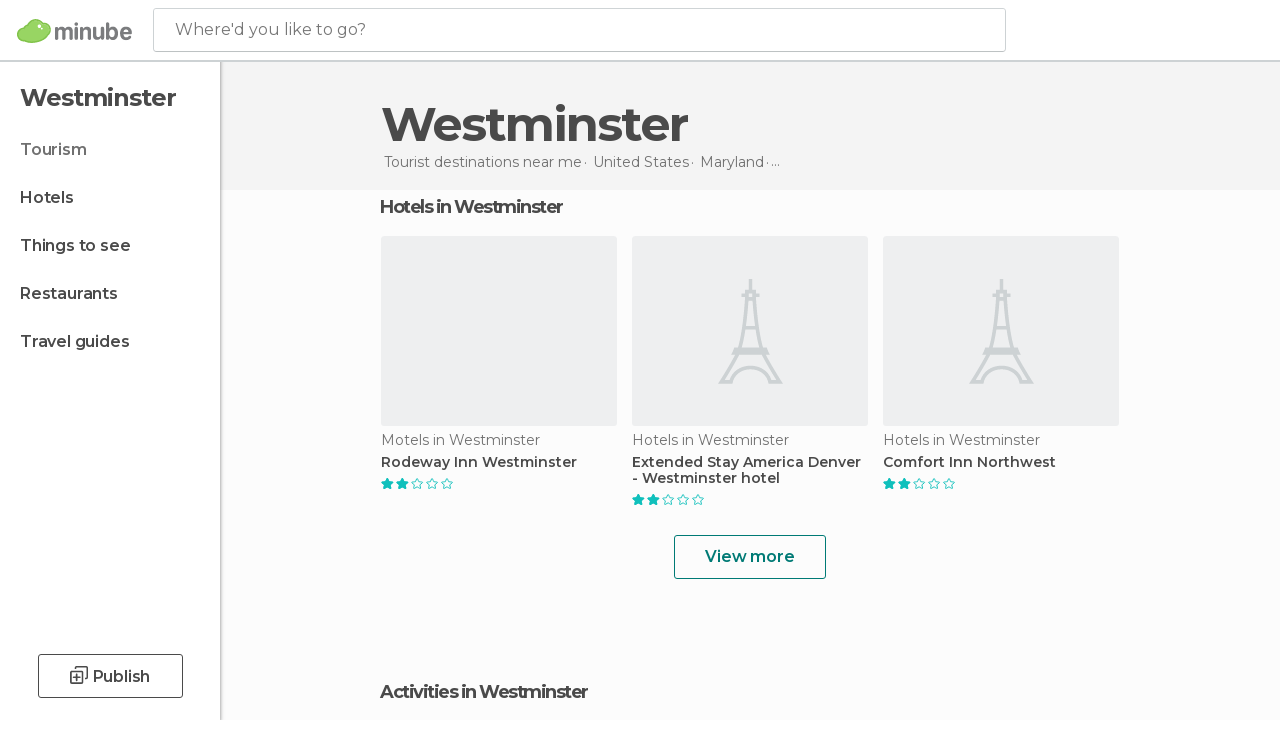

--- FILE ---
content_type: text/html; charset=UTF-8
request_url: https://www.minube.net/travel/united_states/maryland/westminster
body_size: 12927
content:

 
 <!DOCTYPE html><!--[if lt IE 7]> <html class="no-js lt-ie9 lt-ie8 lt-ie7" lang="en-US"> <![endif]--><!--[if IE 7]> <html class="no-js lt-ie9 lt-ie8" lang="en-US"> <![endif]--><!--[if IE 8]> <html class="no-js lt-ie9" lang="en-US"> <![endif]--><!--[if gt IE 8]><!--><html class="no-js" lang="en-US"> <!--<![endif]--><head><meta charset="UTF-8"/><meta http-equiv="Content-Type" content="text/html; charset=UTF-8"/><meta http-equiv="X-UA-COMPATIBLE" content="IE=edge"/><meta name="viewport" content="width=device-width, minimum-scale=1.0, initial-scale=1.0"><title>Travel to Westminster : Trips to Westminster</title><link rel="preconnect" crossorigin="anonymous" href="https://images.mnstatic.com"><link rel="preconnect" crossorigin="anonymous" href="https://assetscdn.mnstatic.com">
 
 <link rel="alternate" hreflang="es-ES" href="https://www.minube.com/viajes/estados_unidos/maryland/westminster"/><link rel="alternate" hreflang="x-default" href="https://www.minube.com/viajes/estados_unidos/maryland/westminster" /><link rel="alternate" hreflang="es-MX" href="https://www.minube.com.mx/viajes/estados_unidos/maryland/westminster"/><link rel="alternate" hreflang="es-CO" href="https://www.minube.com.co/viajes/estados_unidos/maryland/westminster"/><link rel="alternate" hreflang="es-AR" href="https://www.minube.com.ar/viajes/estados_unidos/maryland/westminster"/><link rel="alternate" hreflang="it" href="https://www.minube.it/viaggi/usa/maryland/westminster"/><link rel="alternate" hreflang="pt" href="https://www.minube.pt/viagens/estados_unidos/maryland/westminster"/><link rel="alternate" hreflang="pt-BR" href="https://www.minube.com.br/viagens/estados_unidos/maryland/westminster"/><link rel="alternate" hreflang="fr" href="https://www.monnuage.fr/voyage/etats_unis/maryland/westminster"/><link rel="alternate" hreflang="en-US" href="https://www.minube.net/travel/united_states/maryland/westminster"/><link rel="alternate" hreflang="en-GB" href="https://www.minube.co.uk/travel/united_states/maryland/westminster"/><link rel="alternate" hreflang="es" href="https://www.minube.com/viajes/estados_unidos/maryland/westminster"/><link rel="alternate" hreflang="en" href="https://www.minube.net/travel/united_states/maryland/westminster"/><meta name="description" content="Visit Westminster on minube: sights to see, what to do in Westminster, restaurants, hotels... Everything you need to travel to Westminster"/><link rel="canonical" href="https://www.minube.net/travel/united_states/maryland/westminster"/><meta name="keywords"
 content="Westminster, westminster tourism, westminster vacation, trip to westminster, travel to westminster"/><meta name="robots" content="index,follow"/><link rel="apple-touch-icon" sizes="180x180" href="https://contentdelivery.mnstatic.com/1/favicon/apple-touch-icon.png"><link rel="icon" type="image/png" sizes="32x32" href="https://contentdelivery.mnstatic.com/1/favicon/favicon-32x32.png"><link rel="icon" type="image/png" sizes="16x16" href="https://contentdelivery.mnstatic.com/1/favicon/favicon-16x16.png"><link rel="shortcut icon" href="https://contentdelivery.mnstatic.com/1/favicon/favicon.ico"><link rel="manifest" href="/manifest.json"/><meta name="apple-mobile-web-app-title" content="minube" /><meta name="application-name" content="minube" /><meta name="msapplication-config" content="https://contentdelivery.mnstatic.com/1/favicon/browserconfig.xml" /><meta name="theme-color" content="#007A75"/><meta property="og:title" content="Travel to Westminster : Trips to Westminster"/><meta property="og:description" content="Visit Westminster on minube: sights to see, what to do in Westminster, restaurants, hotels... Everything you need to travel to Westminster"/><meta property="og:site_name" content="Minube"/><meta property="og:type" content="website"/><meta name="twitter:card" content="summary"/><meta name="twitter:title" content="Travel to Westminster : Trips to Westminster"/><meta name="twitter:description" content="Visit Westminster on minube: sights to see, what to do in Westminster, restaurants, hotels... Everything you need to travel to Westminster"/><meta name="twitter:site" content="@minubeapp"/><meta name="twitter:domain" value="minube.com" /><link rel="prefetch" href="https://www.minube.com/assets/css/min/production/src/layouts/users/login.css">
<link rel='preload' as='style' href='https://fonts.minube.com/avenir.css' onload='this.rel="stylesheet"'><link rel="stylesheet" type="text/css" href="https://fonts.minube.com/avenir.css" />
<link rel='preload' as='style' href='https://fonts.googleapis.com/css?family=Montserrat:400,600,700|Open+Sans:400,600,700&subset=latin-ext,latin-ext' onload='this.rel="stylesheet"'><link rel="stylesheet" type="text/css" href="https://fonts.googleapis.com/css?family=Montserrat:400,600,700|Open+Sans:400,600,700&amp;subset=latin-ext,latin-ext" />
<link rel='preload' as='style' href='https://assetscdn.mnstatic.com/css/zzjs-d01839294c80b3e8977084d0be623370.css'><link rel="stylesheet" type="text/css" href="https://assetscdn.mnstatic.com/css/zzjs-d01839294c80b3e8977084d0be623370.css" />



 
 
 
 
 
 
 
 
 
 
 
 
 
 
 
 
 
 
 
 
 </head><body>
 

 
 
 <header>
 
<div class="actionBar">
 
<div class="main border ">
 
<div class="logo">
 
 <a class="brand icon_base icon__color_logo
"
 title="Minube"
 href="https://www.minube.net/"
 ></a></div> 
 
<div id="mnHeaderFakeInput" class="mnHeaderFakeInput"
 onclick="Minube.services.HeaderUI.focusSearcherHeader();"><div class="mnHeaderFakeInput__box display_table"><div class="display_table_cell"><div class="mnHeaderFakeInput__text"><span>Where&#039;d you like to go?</span></div></div></div></div><div id="mnHeaderRealInput" class="mnHeaderRealInput "
 style="display: none; opacity: 0;"><input id="mnHeaderSearcherInput" class="mnHeaderSearcherInput"
 type="text" placeholder="" autofocus/><ul id="mnHeaderSearcherResults" class="mnHeaderSearcherResults"></ul><div id="mnHeaderSearcherResultsBackground"
 class="mnHeaderSearcherResultsBackground"
 onclick="Minube.services.HeaderUI.blurSearcher();"></div><div id="mnHeaderSearcherIcon"
 class="icon sp_header_navigate icon--lensRealInput"></div><div class="close" onclick="Minube.services.HeaderUI.blurSearcher();"></div><span style="display:none;" id="gplus_button"
 data-gapiattached="true">Enter with Google +</span></div><div class="widgets">
 
<div id="mnHeaderOptionsMenu" class="mnHeaderOptionsMenu share" onclick="Minube.services.HeaderUI.initShareTooltip()"><div id="mnHeaderShareTop"><div class="share_icon"></div></div></div>
 
 
<div class="profile_avatar basic"></div> 
 
<div class="mnNavigateSandwich only-mobile activitySearch"><div class="mnNavigateSandwich__lines"></div></div></div></div></div>
 
 
 
 </header>
 
 <div class="fullWidth
 "><div class="leftMenu">
 
 <div id="mnNavigate" class="mnNavigate "><div class="mnNavigate__sectionsAction only-mobile"><div class="mnNavigate__section access"><span class="mnNavigate__sectionLink access" id="access_mobile_user" onclick="Minube.services.ProfileUI.openModalLogin(null, true)">Enter</span></div><div class="section_profile"><div class="mnNavigate__section" onclick="Minube.services.UserSection.goTo('/', 'my_profile')"><span class="mnNavigate__sectionLink">My Profile</span></div><div class="mnNavigate__section edit" onclick="Minube.services.UserSection.goTo('/edit/', 'edit')"><span class="mnNavigate__sectionLink">Edit your profile</span></div><div class="mnNavigate__section" onclick="Minube.services.Registration.logout()"><span class="mnNavigate__sectionLink">Close session</span></div><div class="mnNavigate__section"><span class="mnNavigate__sectionLink line"/></div></div><div class="mnNavigate__section share"><span class="mnNavigate__sectionLink share" onclick="Minube.services.HeaderUI.handlerShare()">Share</span></div><div class="mnNavigate__section"><span class="mnNavigate__sectionLink addExperience" onclick="Minube.services.HeaderUI.headerOpenPoiUpload() ">Write an opinion</span></div><div class="mnNavigate__section sep"><span class="mnNavigate__sectionLink line"/></div></div><div id="mnNavigate__sectionsBlock" class="mnNavigate__sectionsBlock">
 
 
 <div id="mnNavigate__tabs" class="navTabs mnNavigate__tabs"><ul class="mover"><li class="navItem active categories "
 data-section="categories"
 onclick="Minube.services.Sidebar.switchTab('categories')">
 Menu
 </li>
 
 <li class="navItem filters "
 data-section="filters"
 onclick="Minube.services.Sidebar.switchTab('filters')">
 Filters
 </li>
 
 </ul></div>
 
 
 <nav role="navigation" class="mnNavigate__navigation"><ul id="mnNavigate__categoriesBlock" class="mnNavigate__categoriesBlock mnNavigate__tabContent active" data-section="categories">
 
 
 <li class="mnNavigate__location ">Westminster</li>
 
 
 
<li class="mnNavigate__section all current noCounter"><div class="mnNavigate__icon icon_base icon__all"></div><a class="mnNavigate__sectionLink" href="https://www.minube.net/travel/united_states/maryland/westminster" title="Westminster Tourism: Visit Westminster"> Tourism </a>
 
 </li>
 
  
 
 
<li class="mnNavigate__section sleep noCounter"><div class="mnNavigate__icon icon_base icon__sleep"></div><a class="mnNavigate__sectionLink" href="https://www.minube.net/where-to-stay/united_states/maryland/westminster" title="Accommodations and places to stay in Westminster"> Hotels </a>
 
 </li>
 
  
 
 
<li class="mnNavigate__section tosee noCounter"><div class="mnNavigate__icon icon_base icon__tosee"></div><label class="mnNavigate__sectionLink" onclick="window.location='https://www.minube.net/what-to-see/united_states/maryland/westminster'" title="Westminster attractions and things to do and see"> Things to see </label>
 
 </li>
 
  
 
 
<li class="mnNavigate__section eat noCounter"><div class="mnNavigate__icon icon_base icon__eat"></div><label class="mnNavigate__sectionLink" onclick="window.location='https://www.minube.net/restaurants/united_states/maryland/westminster'" title="Westminster Restaurants: Places to Eat"> Restaurants </label>
 
 </li>
 
 
 
 
<li class="mnNavigate__section guides noCounter"><div class="mnNavigate__icon icon_base icon__guides"></div><a class="mnNavigate__sectionLink" href="https://www.minube.net/guides/united_states/maryland/westminster" title="Westminster Travel Guides"> Travel guides </a>
 
 </li>
 
 
 
 </ul></nav></div><div class="buttonPublish">
 
<div class="buttonMain outline normal withIcon default"
 style=""
 onclick="Minube.services.HeaderUI.headerOpenPoiUpload() "
 ><div class="display_table"><div class="display_table_cell"><span class="icon icon_base ic_post_darkgray"></span><span class="text" style="">Publish</span></div></div></div></div></div>
 
 
 
 
 </div><div class="content withSidebar "><div class="headerPlace"><div class="container">
 
<h1 itemprop="name" >Westminster</h1>
 
<div class="breadcrumb-box" itemscope itemtype="http://schema.org/BreadcrumbList"><ul><li itemprop="itemListElement" itemscope itemtype="http://schema.org/ListItem" ><a title="Tourist destinations near me" href="https://www.minube.net/destinations"><b itemprop="name">Tourist destinations near me</b></a><meta itemprop="position" content="1" /><meta itemprop="item" content="https://www.minube.net/destinations" /></li>
  <li itemprop="itemListElement" itemscope itemtype="http://schema.org/ListItem" ><a title="Travel to United States : Visit United States" href="https://www.minube.net/travel/united_states"><b itemprop="name">United States</b></a><meta itemprop="position" content="2" /><meta itemprop="item" content="https://www.minube.net/travel/united_states" /></li>
  <li itemprop="itemListElement" itemscope itemtype="http://schema.org/ListItem" ><a title="Travel to Maryland : Visit Maryland" href="https://www.minube.net/travel/united_states/maryland"><b itemprop="name">Maryland</b></a><meta itemprop="position" content="3" /><meta itemprop="item" content="https://www.minube.net/travel/united_states/maryland" /></li><li class="last" ><span>Westminster</span></li></ul></div></div></div>
  
 
 <div class="riverContainer noGrid">
  
 
 
<div class="river arrows " data-type_form="carousel" data-carousel_id="mainRiver_0" data-type="sleep_all" data-total_elements="20">
 
<div class="headerRiver withoutContainer left headerTitle"><div class="titleList "><h3><a onclick="Minube.services.CarouselRiver.goDetail('https://www.minube.net/where-to-stay/united_states/maryland/westminster');return false;" href="https://www.minube.net/where-to-stay/united_states/maryland/westminster" class="link" >
 Hotels in Westminster</a></h3></div></div><div class="riverItems">
 
 
 
 
 
 
<div class="baseCard riverCard
 poiCard 
" aria-label="" data-id_poi="139633" onclick="Minube.services.Card.goToCard('https\x3A\x2F\x2Fwww.minube.net\x2Fplace\x2Frodeway\x2Dinn\x2Dwestminster\x2D\x2Da139633','poi',{poi_id : '139633' , activities : '0'}); event.stopPropagation()"
 >
 
 
 <div class="imageCard" data-src='https://imgs-hotels.mnstatic.com/Lodges/f1/98/f198252e9d1bb28290f922c1f5cc4439.jpg' data-dynamic-source='true' data-dynamic-quality='60' data-dynamic-auto-width-height='1' data-dynamic-fit='crop' data-dynamic-custom-attrs='1' ></div>
 
 <div class="contentItem "><div class="subtitleItem">
 Motels in Westminster
 </div>
 
 
 <a class="titleItem" href="https://www.minube.net/place/rodeway-inn-westminster--a139633" onclick="event.stopPropagation();" title="Rodeway Inn Westminster" target="_self"> Rodeway Inn Westminster
</a>
 
<div class="staticRating">
 
 <div class="starsRatingMeter"><span style="width: 40%"></span></div>
 
<div class="ratingSideText"></div></div></div></div>

 
 
 
 
 
 
<div class="baseCard riverCard
 poiCard 
" aria-label="" data-id_poi="1340321" onclick="Minube.services.Card.goToCard('https\x3A\x2F\x2Fwww.minube.net\x2Fplace\x2Fextended\x2Dstay\x2Damerica\x2Ddenver\x2D_\x2Dwestminster\x2Da1340321','poi',{poi_id : '1340321' , activities : '0'}); event.stopPropagation()"
 >
 
 <div class="imageCard emptyCard"><div class="placeholder icon_base icon__placeholder_eiffel"></div></div>
 
 <div class="contentItem "><div class="subtitleItem">
 Hotels in Westminster
 </div>
 
 <label class="titleItem"> Extended Stay America Denver - Westminster hotel
</label>
 
<div class="staticRating">
 
 <div class="starsRatingMeter"><span style="width: 40%"></span></div>
 
<div class="ratingSideText"></div></div></div></div>

 
 
 
 
 
 
<div class="baseCard riverCard
 poiCard 
" aria-label="" data-id_poi="1356611" onclick="Minube.services.Card.goToCard('https\x3A\x2F\x2Fwww.minube.net\x2Fplace\x2Fcomfort\x2Dinn\x2Dnorthwest\x2Da1356611','poi',{poi_id : '1356611' , activities : '0'}); event.stopPropagation()"
 >
 
 <div class="imageCard emptyCard"><div class="placeholder icon_base icon__placeholder_eiffel"></div></div>
 
 <div class="contentItem "><div class="subtitleItem">
 Hotels in Westminster
 </div>
 
 <label class="titleItem"> Comfort Inn Northwest
</label>
 
<div class="staticRating">
 
 <div class="starsRatingMeter"><span style="width: 40%"></span></div>
 
<div class="ratingSideText"></div></div></div></div>

 
 
 
 
 
 
<div class="baseCard riverCard
 poiCard 
" aria-label="" data-id_poi="1384871" onclick="Minube.services.Card.goToCard('https\x3A\x2F\x2Fwww.minube.net\x2Fplace\x2Fsuper\x2D8\x2Dwestminster\x2Da1384871','poi',{poi_id : '1384871' , activities : '0'}); event.stopPropagation()"
 >
 
 
 <div class="imageCard" data-src='https://imgs-hotels.mnstatic.com/Lodges/b4/d1/b4d17037585590f9a560b7eb40fa2c94.jpg' data-dynamic-source='true' data-dynamic-quality='60' data-dynamic-auto-width-height='1' data-dynamic-fit='crop' data-dynamic-custom-attrs='1' ></div>
 
 <div class="contentItem "><div class="subtitleItem">
 Motels in Westminster
 </div>
 
 <label class="titleItem"> Super 8 Westminster
</label>
 
<div class="staticRating">
 
 <div class="starsRatingMeter"><span style="width: 40%"></span></div>
 
<div class="ratingSideText"></div></div></div></div>

 
 
 
 
 
 
<div class="baseCard riverCard
 poiCard 
" aria-label="" data-id_poi="1391011" onclick="Minube.services.Card.goToCard('https\x3A\x2F\x2Fwww.minube.net\x2Fplace\x2Fla\x2Dquinta\x2Dinn\x2D\x2Dsuites\x2Dwestminster\x2Dpromanade\x2Da1391011','poi',{poi_id : '1391011' , activities : '0'}); event.stopPropagation()"
 >
 
 <div class="imageCard emptyCard"><div class="placeholder icon_base icon__placeholder_eiffel"></div></div>
 
 <div class="contentItem "><div class="subtitleItem">
 Hotels in Westminster
 </div>
 
 <label class="titleItem"> La Quinta Inn &amp; Suites Westminster Promanade
</label></div></div>

 
 <div class="extraCard riverCard baseCard"><div class="content">
 
<div class="buttonMain btnSeeAll outline normal fab withIcon secondary"
 style=""
 onclick="Minube.services.CarouselRiver.goDetail('https://www.minube.net/where-to-stay/united_states/maryland/westminster');return false; "
 ><div class="display_table"><div class="display_table_cell"><span class="icon icon_base ic_arrow_right_secondary"></span></div></div></div><div class="text"><span>View more</span></div></div></div></div>
  
 
<div class="buttonMain btnSeeAll outline normal secondary"
 style=""
 onclick="Minube.services.CarouselRiver.goDetail('https://www.minube.net/where-to-stay/united_states/maryland/westminster');return false; "
 ><div class="display_table"><div class="display_table_cell"><span class="text" style="">View more</span></div></div></div></div></div>
 
 

 

<form id="activitiesRelated_form" name="buttonIconText_form" method="post"
 action="/tking/go" target="_blank"><input type="hidden" name="deeplink"
 id="activitiesRelated_form_deeplink" value=""/><input type="hidden" name="integration_type"
 id="activitiesRelated_form_integration_type"
 value="activities_suggested"/><input type="hidden" name="deeplink_platform" id="activitiesRelated_form_deeplink_platform" value=""/><input type="hidden" name="provider"
 id="activitiesRelated_form_provider" value=""/><input type="hidden" name="activity_id" id="activitiesRelated_form_activity_id"
 value=""/><input type="hidden" name="tracking" id="activitiesRelated_form_tracking" value="e30="/></form>
 
<div class="sponsored-container"></div><div class="riverContainer">
 
 
 
<div class="river arrows " data-type_form="carousel" data-carousel_id="secondaryRiver_0" data-type="external_activities" data-total_elements="1">
 
<div class="headerRiver withoutContainer left headerTitle"><div class="titleList "><span><div onclick="Minube.services.CarouselRiver.goDetail('https://www.minube.net/a/externalact/c/168641/all');return false;" class="title link ">
 Activities in Westminster
 </div></span></div></div><div class="riverItems">
 
 
 
 
 
 
<div class="baseCard riverCard
 tourCard 
" aria-label="" data-id_tour="22972" onclick="Minube.services.Card.goToProvider('activitiesRelated_form',{target: '_blank', activity_id : 22972, status : 4, provider_name : 'GetYourGuide'})"
 >
 
  
 <div class="imageCard" data-src='https://imgs-activities.mnstatic.com/Activities/28/a6/28a6df430881d875179b077811445633e99db9ea152e90b9e184604c3e225509.jpg' data-dynamic-source='true' data-dynamic-quality='60' data-dynamic-auto-width-height='1' data-dynamic-fit='crop' data-dynamic-custom-attrs='1' itemprop='image' ></div>
 
 <div class="contentItem "><div class="subtitleItem"><label class="iconProvider"></label>
 GetYourGuide
 </div>
 
 <label class="titleItem"> Annapolis: History Small Group Tour by Electric Buggy
</label>
 
<div class="staticRating">
 
 <div class="starsRatingMeter"><span style="width: 100%"></span></div>
 
<div class="ratingSideText"><div class="ratingTextShown">(14)</div></div></div><div class="priceItem "><label>starting from</label><div class="amount" ><small itemprop="priceCurrency">$</small>29.27<small itemprop="priceCurrency"></small></div></div></div></div>

 
 <div class="extraCard riverCard baseCard"><div class="content">
 
<div class="buttonMain btnSeeAll outline normal fab withIcon secondary"
 style=""
 onclick="Minube.services.CarouselRiver.goDetail('https://www.minube.net/a/externalact/c/168641/all');return false; "
 ><div class="display_table"><div class="display_table_cell"><span class="icon icon_base ic_arrow_right_secondary"></span></div></div></div><div class="text"><span>View more</span></div></div></div></div>
 
 </div>
  
 
 
 
<div class="river arrows " data-type_form="carousel" data-carousel_id="secondaryRiver_1" data-type="locations_related" data-total_elements="20">
 
<div class="headerRiver withoutContainer left headerTitle"><div class="titleList smaller"><span><div onclick="Minube.services.CarouselRiver.goDetail('https://www.minube.net/a/relatedloc/c/168641/all');return false;" class="title link ">
 The most popular destinations nearby
 </div></span></div></div><div class="riverItems">
 
 
 
 
 
 
<div class="baseCard riverCard
 locationCard 
" aria-label="" data-id_location="159822" data-level="c" onclick="Minube.services.Card.goToCard('https\x3A\x2F\x2Fwww.minube.net\x2Ftravel\x2Funited_states\x2Fmaryland\x2Fnew_windsor','location',{location_id : 159822, location_level: 'City'}); event.stopPropagation()"
 >
 
 <div class="imageCard emptyCard"><div class="placeholder icon_base icon__placeholder_eiffel"></div></div>
 
 <div class="contentItem "><div class="subtitleItem"></div>
 
 
 <a class="titleItem" href="https://www.minube.net/travel/united_states/maryland/new_windsor" onclick="event.stopPropagation();" title="Travel to New Windsor : Visit New Windsor" target="_self"> New Windsor
</a></div></div>

 
 
 
 
 
 
<div class="baseCard riverCard
 locationCard 
" aria-label="" data-id_location="152041" data-level="c" onclick="Minube.services.Card.goToCard('https\x3A\x2F\x2Fwww.minube.net\x2Ftravel\x2Funited_states\x2Fpennsylvania\x2Fgettysburg','location',{location_id : 152041, location_level: 'City'}); event.stopPropagation()"
 >
 
 
 <div class="imageCard" data-src='https://images.mnstatic.com/81/b0/81b004f7567bf8440e2e182685957363.jpg' data-dynamic-source='true' data-dynamic-quality='60' data-dynamic-auto-width-height='1' data-dynamic-fit='crop' data-dynamic-custom-attrs='1' ></div>
 
 <div class="contentItem "><div class="subtitleItem"></div>
 
 
 <a class="titleItem" href="https://www.minube.net/travel/united_states/pennsylvania/gettysburg" onclick="event.stopPropagation();" title="Travel to Gettysburg : Visit Gettysburg" target="_self"> Gettysburg
</a></div></div>

 
 
 
 
 
 
<div class="baseCard riverCard
 locationCard 
" aria-label="" data-id_location="157095" data-level="c" onclick="Minube.services.Card.goToCard('https\x3A\x2F\x2Fwww.minube.net\x2Ftravel\x2Funited_states\x2Fmaryland\x2Flutherville\x2Dtimonium','location',{location_id : 157095, location_level: 'City'}); event.stopPropagation()"
 >
 
 <div class="imageCard emptyCard"><div class="placeholder icon_base icon__placeholder_eiffel"></div></div>
 
 <div class="contentItem "><div class="subtitleItem"></div>
 
 
 <a class="titleItem" href="https://www.minube.net/travel/united_states/maryland/lutherville-timonium" onclick="event.stopPropagation();" title="Travel to Lutherville-Timonium : Visit Lutherville-Timonium" target="_self"> Lutherville-Timonium
</a></div></div>

 
 
 
 
 
 
<div class="baseCard riverCard
 locationCard 
" aria-label="" data-id_location="144473" data-level="c" onclick="Minube.services.Card.goToCard('https\x3A\x2F\x2Fwww.minube.net\x2Ftravel\x2Funited_states\x2Fmaryland\x2Fbaltimore','location',{location_id : 144473, location_level: 'City'}); event.stopPropagation()"
 >
 
 
 <div class="imageCard" data-src='https://images.mnstatic.com/0f/c1/0fc12ba3e943ce36981f70389cebae0a.jpg' data-dynamic-source='true' data-dynamic-quality='60' data-dynamic-auto-width-height='1' data-dynamic-fit='crop' data-dynamic-custom-attrs='1' ></div>
 
 <div class="contentItem "><div class="subtitleItem"></div>
 
 
 <a class="titleItem" href="https://www.minube.net/travel/united_states/maryland/baltimore" onclick="event.stopPropagation();" title="Travel to Baltimore : Visit Baltimore" target="_self"> Baltimore
</a></div></div>

 
 
 
 
 
 
<div class="baseCard riverCard
 locationCard 
" aria-label="" data-id_location="166900" data-level="c" onclick="Minube.services.Card.goToCard('https\x3A\x2F\x2Fwww.minube.net\x2Ftravel\x2Funited_states\x2Fmaryland\x2Ftowson','location',{location_id : 166900, location_level: 'City'}); event.stopPropagation()"
 >
 
 <div class="imageCard emptyCard"><div class="placeholder icon_base icon__placeholder_eiffel"></div></div>
 
 <div class="contentItem "><div class="subtitleItem"></div>
 
 
 <a class="titleItem" href="https://www.minube.net/travel/united_states/maryland/towson" onclick="event.stopPropagation();" title="Travel to Towson : Visit Towson" target="_self"> Towson
</a></div></div>

 
 <div class="extraCard riverCard baseCard"><div class="content">
 
<div class="buttonMain btnSeeAll outline normal fab withIcon secondary"
 style=""
 onclick="Minube.services.CarouselRiver.goDetail('https://www.minube.net/a/relatedloc/c/168641/all');return false; "
 ><div class="display_table"><div class="display_table_cell"><span class="icon icon_base ic_arrow_right_secondary"></span></div></div></div><div class="text"><span>View more</span></div></div></div></div>
 
 
<div class="buttonMain btnSeeAll outline normal secondary"
 style=""
 onclick="Minube.services.CarouselRiver.goDetail('https://www.minube.net/a/relatedloc/c/168641/all');return false; "
 ><div class="display_table"><div class="display_table_cell"><span class="text" style="">View more</span></div></div></div></div></div></div></div><footer>
 

 
<div class="footer_block block "><div class="menu inpage"><div class="container"><div class="container_footer_blocks">
 
<div class="exploreGrid inpage">
 
 
 <div class="exploreGridContainer inpage"><div class="container"><div class="exploreContent">
  
 <div class="modules expandMobile" id="module_belongs_to" data-key="belongs_to"><div class="categories expandMobile" onclick="Minube.services.Explore.expandCategories('belongs_to');" id="category_belongs_to"><label>About the Destination</label><div class="icon_arrow expandMobile" id="icon_arrow_belongs_to"></div></div><div class="subcategories expandMobile" id="subcategory_belongs_to">
   <a title="Maryland" href="https://www.minube.net/what-to-see/united_states">Maryland</a>
 
   <a title="United States" href="https://www.minube.net/what-to-see/united_states">United States</a>
 
 </div><div class="shadow expandMobile" id="shadow_belongs_to"></div></div>
  
 <div class="modules expandMobile" id="module_misc_info" data-key="misc_info"><div class="categories expandMobile" onclick="Minube.services.Explore.expandCategories('misc_info');" id="category_misc_info"><label>Other Information</label><div class="icon_arrow expandMobile" id="icon_arrow_misc_info"></div></div><div class="subcategories expandMobile" id="subcategory_misc_info">
   <a title="Cheap stay" href="https://www.minube.net/where-to-stay">Cheap stay</a>
 
 </div><div class="shadow expandMobile" id="shadow_misc_info"></div></div>
  
 <div class="modules expandMobile" id="module_key_extra_1" data-key="key_extra_1"><div class="categories expandMobile" onclick="Minube.services.Explore.expandCategories('key_extra_1');" id="category_key_extra_1"><label>The most popular destinations nearby</label><div class="icon_arrow expandMobile" id="icon_arrow_key_extra_1"></div></div><div class="subcategories expandMobile" id="subcategory_key_extra_1">
   <a title="New Windsor" href="https://www.minube.net/travel/united_states/maryland/new_windsor">New Windsor</a>
 
  <a title="Gettysburg" href="https://www.minube.net/travel/united_states/pennsylvania/gettysburg">Gettysburg</a>
 
  <a title="Lutherville-Timonium" href="https://www.minube.net/travel/united_states/maryland/lutherville-timonium">Lutherville-Timonium</a>
 
  <a title="Baltimore" href="https://www.minube.net/travel/united_states/maryland/baltimore">Baltimore</a>
 
  <a title="Towson" href="https://www.minube.net/travel/united_states/maryland/towson">Towson</a>
 
  <a title="Columbia" href="https://www.minube.net/travel/united_states/maryland/columbia">Columbia</a>
 
  <a title="Baltimore" href="https://www.minube.net/travel/united_states/ohio/baltimore">Baltimore</a>
 
  <a title="Middletown" href="https://www.minube.net/travel/united_states/maryland/middletown">Middletown</a>
 
  <a title="Hanover" href="https://www.minube.net/travel/united_states/maryland/hanover">Hanover</a>
 
  <a title="Germantown" href="https://www.minube.net/travel/united_states/maryland/germantown">Germantown</a>
 
  <a title="Jessup" href="https://www.minube.net/travel/united_states/maryland/jessup">Jessup</a>
 
  <a title="Linthicum" href="https://www.minube.net/travel/united_states/maryland/linthicum">Linthicum</a>
 
  <a title="Kingsville" href="https://www.minube.net/travel/united_states/maryland/kingsville">Kingsville</a>
 
  <a title="Gaithersburg" href="https://www.minube.net/travel/united_states/maryland/gaithersburg">Gaithersburg</a>
 
  <a title="Silver Spring" href="https://www.minube.net/travel/united_states/maryland/silver_spring">Silver Spring</a>
 
  <a title="Bethesda" href="https://www.minube.net/travel/united_states/maryland/bethesda">Bethesda</a>
 
  <a title="Chambersburg" href="https://www.minube.net/travel/united_states/pennsylvania/chambersburg">Chambersburg</a>
 
  <a title="Williamsport" href="https://www.minube.net/travel/united_states/maryland/williamsport">Williamsport</a>
 
  <a title="Leesburg" href="https://www.minube.net/travel/united_states/virginia/leesburg">Leesburg</a>
 
  <a title="Sterling" href="https://www.minube.net/travel/united_states/virginia/sterling">Sterling</a>
 
 
 </div><div class="shadow expandMobile" id="shadow_key_extra_1"></div></div></div></div></div></div></div></div></div>
 
 <div class="menu"><div class="container"><div class="container_footer_blocks">
 
 
 
 
<div class="footer_blocks"><ul id="footer_menu_group_minube"
 class="links"><li class="display_table title"
 onclick="Minube.services.FooterUI.toggleMenuSection('minube');"><span class="display_table_cell not-mobile"><img height="33" src="https://1.images.mnstatic.com/visualdestination_transactional/logo_minube_black_footer.png " alt="Minube"></span><span class="display_table_cell only-mobile">ABOUT US</span><div class="arrow_links_container"><div class="arrow_links"></div></div></li>
  <li class="display_table"><span class="display_table_cell"><a rel="noopener"
 title="Cookie Policy" href="https://www.minube.net/cookies">Cookies
 </a></span></li>
  <li class="display_table"><span class="display_table_cell"><a rel="noopener"
 title="Privacy Policy" href="https://www.minube.net/terms-and-conditions">Privacy Policy
 </a></span></li>
  <li class="display_table"><span class="display_table_cell"><a rel="noopener"
 title="Terms and Conditions" href="https://www.minube.net/terms-use">Terms and Conditions
 </a></span></li></ul></div>
 
<div class="footer_blocks"><ul id="footer_menu_group_inspirate"
 class="links"><li class="display_table title"
 onclick="Minube.services.FooterUI.toggleMenuSection('inspirate');"><span class="display_table_cell not-mobile">GET INSPIRED AND START PLANNING</span><span class="display_table_cell only-mobile">GET INSPIRED AND START PLANNING</span><div class="arrow_links_container"><div class="arrow_links"></div></div></li><li class="display_table"><span class="display_table_cell"><a rel="noopener"
 title="footer@item_discovertips_title" href="footer@item_discovertips_url">footer@item_discovertips_anchor
 </a></span></li>
  <li class="display_table"><span class="display_table_cell"><a rel="noopener"
 target="_blank" title="minube Android app" href="https://play.google.com/store/apps/details?id=com.minube.app">minube Android app
 </a></span></li></ul></div>
 
<div class="footer_blocks"><ul id="footer_menu_group_tourism"
 class="links"><li class="display_table title"
 onclick="Minube.services.FooterUI.toggleMenuSection('tourism');"><span class="display_table_cell not-mobile">TOURISM INDUSTRY</span><span class="display_table_cell only-mobile">TOURISM INDUSTRY</span><div class="arrow_links_container"><div class="arrow_links"></div></div></li>
  <li class="display_table"><span class="display_table_cell"><a rel="noopener"
 title="Contact minube" href="https://www.minube.net/contact">Contact
 </a></span></li>
  <li class="display_table"><span class="display_table_cell"><a rel="noopener"
 title="Press" href="https://www.minube.net/press-area">Press Area
 </a></span></li></ul></div>
 
 
<div class="social"><div><div><div class="social_btn not-mobile"><div class="google_like"></div><div class="facebook_like"></div></div>
 
<div class="copyright"><div class="social_icons"><div><a title="Facebook" rel="noreferrer" href="https://www.facebook.com/minubeapp"
 target="_blank"
 class="facebook icon"></a></div><div><a title="Twitter" rel="noreferrer" href="https://twitter.com/minubeapp"
 target="_blank"
 class="twitter icon"></a></div><div><a title="Vimeo" rel="noreferrer" href="https://vimeo.com/minube"
 target="_blank"
 class="vimeo icon"></a></div><div><a title="Youtube" rel="noreferrer" href="https://www.youtube.com/minube"
 target="_blank"
 class="youtube icon"></a></div></div><div class="nextGen only-mobile"><img class="logo1 logosNextGenMobile"
 src="https://images.mnstatic.com/Tools/genericimages/c3395c0776eff7d7e78c8b5f20c9f903616e0959a1bc575855c7dd12c5d93cef.png?saturation=-100&height=35"><img class="logo2 logosNextGenMobile"
 src="https://images.mnstatic.com/Tools/genericimages/b67726ddb50357efb5c6db77d1b394deac7787e516ffe0a8eeec2e8f6fe2a3e8.png?saturation=-100&height=33"><img class="logo3 logosNextGenMobile"
 src="https://images.mnstatic.com/Tools/genericimages/1b7e20d28f40dbbf508dc7aed0362b4f16f7a472382dc6cf9948bbbf49db322a.png?saturation=-100&height=35"></div><div class="text not-mobile">
 © minube 2007- <br /> the Social Travel site
 </div><div class="text only-mobile">
 © minube 2007-, the leader in social travel
 </div></div></div></div><div class="footer_blocks nextGen not-mobile"><ul id="footer_menu_group_logos"
 class="links"><li class="display_table"><img class="logo1"
 src="https://images.mnstatic.com/Tools/genericimages/c3395c0776eff7d7e78c8b5f20c9f903616e0959a1bc575855c7dd12c5d93cef.png?saturation=-100&height=35"></li><li class="display_table"><img class="logo2"
 src="https://images.mnstatic.com/Tools/genericimages/b67726ddb50357efb5c6db77d1b394deac7787e516ffe0a8eeec2e8f6fe2a3e8.png?saturation=-100&height=33"></li><li class="display_table"><img class="logo3"
 src="https://images.mnstatic.com/Tools/genericimages/1b7e20d28f40dbbf508dc7aed0362b4f16f7a472382dc6cf9948bbbf49db322a.png?saturation=-100&height=35"></li></div></div></div></div></div>
 
</div>
 
 <div id="notificationAlertMobile" class="notificationAlertMobile hide only-mobile"><div class="notificationItem" onclick="Minube.services.ProfileUI.openModalLogin(null, true)"><span class="advisorText"></span></div></div><div class="profileBlock"><div class="overlayLateralPanelProfile"><div class="overlayLayer"></div><div class="overlayContent"><div class="textOverlayProfile"><div class="titleOverlayProfile overlayTitle"></div><div class="subtitleOverlayProfile overlaySubtitle"></div><div class="contestImages"></div></div><div class="featureList overlayFeatureList"></div></div></div><div class="lateralPanelProfile lateralPanel_animation"><div class="overlayInsideLateralPanel default"></div><div class="closeLateralPanel" onclick="Minube.services.ProfileUI.closeLateralPanel()"><svg viewBox="0 0 12 20"><use xlink:href="#ic_next_profile"/></svg></div><div class="closeLateralPanelMobile" onclick="Minube.services.ProfileUI.closeLateralPanel()"><svg viewBox="0 0 14 14"><use xlink:href="#ic_close_panel_mobile"></use></svg></div><div class="requestedContent"></div></div><div class="confirmationContainer default display_table"><div class="confirmationOverlay"></div><div class="confirmationContent display_table_cell"><div class="contentWhiteForMobile"><div class="confirmationText"></div><div class="confirmationButtons"><div class="buttonNOK"><div class="display_table"><div class="display_table_cell text"></div></div></div><div class="buttonOK"><div class="display_table"><div class="display_table_cell text"></div></div></div></div></div></div></div></div></footer>
 


 
 <script></script><script>var __minubeRegister = { 'regAsap':[], 'regOnReady':[] ,'regOnLoad': [],'regOnPostLoad': [] };
                                __minubeRegister.regAsap.push({'name':'SessionPageViews','mode':'service','callback':function(){
                                    return new SessionPageViewsClass({"session":{"cookieDomain":".minube.net","location":{"level":"c","city_id":168641,"zone_id":1058,"country_id":242},"tribes":null}});
                                }});
                                __minubeRegister.regOnLoad.push({'name':'Categories','mode':'service','callback':function(){
                                    return new CategoriesClass({"nItems":0,"needNearby":true,"latitude":"39.582249","longitude":"-77.009453","location":{"section":"all","cityId":168641,"level":"c","id":168641,"name":"Westminster"}});
                                }});
                                __minubeRegister.regOnLoad.push({'name':'HeaderUI','mode':'service','callback':function(){
                                    return new HeaderUIClass(null, null, {"destinationSearcherLimit":6,"mainDomain":"https:\/\/www.minube.net\/","redirectLang":"en","cookieDomain":".minube.net","dataForAdmin":{"location":{"SectionKey":"all","CategoryGroup":"all","Section":null,"Level":"c","LevelTxt":"City","ZoneIdList":null,"CityIdList":null,"Deeplink":"https:\/\/www.minube.net\/travel\/united_states\/maryland\/westminster","City":{"id":168641,"name":"Westminster","name_linking":"Westminster","translated":"0","new_name":"","name_es":"Westminster","name_en":"Westminster","name_fr":"Westminster","name_de":"Westminster","name_pt":"Westminster","name_it":"Westminster","translated_es":"0","translated_en":"0","translated_fr":"0","translated_de":"1","translated_pt":"1","translated_it":"1","new_name_es":"","new_name_en":"","new_name_fr":"","new_name_de":"Westminster","new_name_pt":"Westminster","new_name_it":"Westminster","same_name_in_country":"1","url_name":null},"Zone":{"id":1058,"name":"Maryland","name_linking":"Maryland","translated":"0","new_name":"","name_es":"Maryland","name_en":"Maryland","name_fr":"Maryland","name_de":"Maryland","name_pt":"Maryland","name_it":"Maryland","translated_es":"0","translated_en":"0","translated_fr":"0","translated_de":"0","translated_pt":"0","translated_it":"0","new_name_es":"","new_name_en":"","new_name_fr":"","new_name_de":"","new_name_pt":"","new_name_it":""},"Country":{"id":242,"name":"United States","name_linking":"United States","translated":"0","new_name":"","name_es":"Estados Unidos","name_en":"United States","name_fr":"Etats Unis","name_de":"USA","name_pt":"Estados Unidos","name_it":"USA","translated_es":"0","translated_en":"0","translated_fr":"0","translated_de":"0","translated_pt":"0","translated_it":"0","new_name_es":"","new_name_en":"","new_name_fr":"","new_name_de":"","new_name_pt":"","new_name_it":"","iso2":"US","continent_id":"8"},"SkyZone":null,"SkyCountry":null,"Geocode":{"id":null,"latitude":"39.582249","longitude":"-77.009453","distance":null},"Skyscanner":null,"Picture":null,"Booking":{"city_id":"20061153","city_name_en":"Westminster","country_code":"us","url":"https:\/\/sp.booking.com\/searchresults.html?aid=1796976&utm_source=minube&utm_medium=SPPC&utm_campaign=en&utm_content=cm2&utm_term=ufi-M20061153&city=20061153","urlWhite":"https:\/\/hoteles.minube.com\/searchresults.html?city=20061153&label=minube-email&utm_campaign=en&lang=en","urlTking":"https:\/\/www.minube.net\/tking\/go?no_wait=true&provider=Booking&integration_type=mobile_header&deeplink=https%3A%2F%2Fsp.booking.com%2Fsearchresults.html%3Faid%3D1796976%26utm_source%3Dminube%26utm_medium%3DSPPC%26utm_campaign%3Den%26utm_content%3Dcm2%26utm_term%3Dufi-M20061153%26city%3D20061153","Trivago":null},"LocationData":{"id":168641,"level":"c","level_txt":"City"}}},"poiData":null,"isHome":null,"dictionary":{"destinationSearcherNoResults":"No results. Want to try again?","destinationSearcherNoResultsLite":"Please try a different search","destinationSearcherZone":"Region","fake_input_placeholder":"Where'd you like to go?","real_input_placeholder":"Search for a place, city, or country you want to discover"},"adsEnabled":true,"socialShareData":{"twitter":{"pageUrl":"https:\/\/www.minube.net\/\/travel\/united_states\/maryland\/westminster","text":"","via":"minubeapp"},"facebook":{"pageUrl":"https:\/\/www.minube.net\/\/travel\/united_states\/maryland\/westminster"},"google":{"pageUrl":"https:\/\/www.minube.net\/\/travel\/united_states\/maryland\/westminster"}}});
                                }});
                                __minubeRegister.regOnLoad.push({'name':'MobileBar','mode':'service','callback':function(){
                                    return new MobileBarClass();
                                }});
                                __minubeRegister.regOnReady.push({'name':'Filters','mode':'service','callback':function(){
                                    return new FiltersClass({"locationUrl":null,"sectionKey":"all","filtersForced":[],"dictionary":{"slider_price_format_currency":"<small>$<\/small>__NUM__<small><\/small>","mapNotAvailable":"We're currently working on the map\nIt will be ready shortly"}});
                                }});
                                __minubeRegister.regOnLoad.push({'name':'Sidebar','mode':'service','callback':function(){
                                    return new SidebarClass({"currentSection":"all","integration":"sidebar","location":"{\"locationName\":\"In Westminster\",\"locationNameEscaped\":\"westminster\",\"Level\":\"c\",\"City\":{\"id\":168641},\"Zone\":{\"id\":1058},\"Country\":{\"id\":242}}","socialOptions":{"url":"https:\/\/www.minube.net\/\/travel\/united_states\/maryland\/westminster","facebookId":39062820279,"localeIso":"en_US"},"editTravellerProfileUri":"https:\/\/travellers.minube.net\/edit\/"});
                                }});
                                __minubeRegister.regOnLoad.push({'name':'CarouselRiver','mode':'service','callback':function(){
                                    return new CarouselRiverClass({"dictionary":[],"ajaxGetMoreAction":null,"trackingAction":null,"fullWidthBreakpoint":"1024"});
                                }});
                                __minubeRegister.regOnLoad.push({'name':'Card','mode':'service','callback':function(){
                                    return new CardClass();
                                }});
                                __minubeRegister.regOnReady.push({'name':'Tracking','mode':'service','callback':function(){
                                    return new TrackingClass({"versionName":"us:prod","cookieDomain":".minube.net","langDomain":"en","currency":"USD","isDevelopmentMode":false,"amplitudeKey":"68fcc232a01a8a3490a4b59c9b819137","datesCookieName":"lodges_search_date","google_analytics_id":"G-DXVWJY0SGZ","apiUrl":"https:\/\/api.minube.com","section":"all","categoryGroup":"all","sectionId":null,"cityId":168641,"zoneId":1058,"countryId":242,"regionId":null,"regionName":null,"cityName":"Westminster","zoneName":"Maryland","countryName":"United States","elementsCount":24,"nActivities":0,"nSuggestedActivities":1});
                                }});
                                __minubeRegister.regOnReady.push({'name':'Amadeus','mode':'service','callback':function(){
                                    return new AmadeusClass({"versionName":"us:prod","cookieDomain":".minube.net","langDomain":"en","currency":"USD","isDevelopmentMode":false,"amplitudeKey":"68fcc232a01a8a3490a4b59c9b819137","datesCookieName":"lodges_search_date","google_analytics_id":"G-DXVWJY0SGZ","apiUrl":"https:\/\/api.minube.com","section":"all","categoryGroup":"all","sectionId":null,"cityId":168641,"zoneId":1058,"countryId":242,"regionId":null,"regionName":null,"cityName":"Westminster","zoneName":"Maryland","countryName":"United States","elementsCount":24,"nActivities":0,"nSuggestedActivities":1});
                                }});
                            __minubeRegister.regOnReady.push({'name':'','mode':'','callback':function(){
                                Minube.services.Tracking.pageView([], false);
                            }});__minubeRegister.regOnLoad.push({'name':'Sponsored','mode':'service','callback':function(){
            return new SponsoredClass('168641', 'c', '.sponsored-container');
        }});
                                __minubeRegister.regOnLoad.push({'name':'FooterUI','mode':'service','callback':function(){
                                    return new FooterUIClass({"countryIso":"us","appId":"id440277010","androidAppId":"com.minube.app","facebookShareText":"https:\/\/www.facebook.com\/minubeapp","gplusShareText":"https:\/\/www.minube.net\/"});
                                }});
                                __minubeRegister.regOnLoad.push({'name':'Explore','mode':'service','callback':function(){
                                    return new ExploreClass();
                                }});
    __minubeRegister.regAsap.push({'name':'Registration','mode':'service','callback':function(){
        return new RegistrationClass({"cookieDomain":".minube.net"});
    }});
    __minubeRegister.regOnLoad.push({'name':'RegistrationUI','mode':'service','callback': function(){
        return new RegistrationUIClass({"google":{"cookie_policy":"https:\/\/minube.net"},"facebook":{"app_id":39062820279,"locale_iso":"en_US"},"locationId":168641,"locationLevel":"city_id","cookieDomain":".minube.net","countryIso":"us"});
    }});

        __minubeRegister.regOnReady.push({'name':'GDPRModal','mode':'service','callback':function(){
            return new GDPRModalClass(
                {"resources":{"css":"https:\/\/contentdelivery.mnstatic.com\/7bff472153335a2877d818d4702febdd\/css\/min\/production\/src\/partials\/gdpr\/modal.css"},"mandatoryText":"Accept the Terms & Conditions to continue"}
            );
        }});
        __minubeRegister.regOnLoad.push({'name':'ProfileUI','mode':'service','callback':function(){
            return new ProfileUIClass(
                'categories',
                'index',
                {"cookieDomain":".minube.net","section":"city","dictionary":{"titleConfirmationDeleteList":"Are you sure you want to delete this list?","titleConfirmationDeleteItemInTripLast":"Are you sure? If you delete this place, your list will disappear.","titleConfirmationDeleteItemInTrip":"Are you sure you want to delete this place from your list?","deleteListOK":"Cancel","deleteListNOK":"Delete","titleConfirmationNotLogin":"Are you sure?","savedInList":"Saved in _LOCATION_","confirmationNotLoginNOK":"Exit without login","confirmationNotLoginOK":"Log in","wellcomeToMinube":"Welcome to minube!","wellcomeBack":"Welcome back, traveler!","contestActive":"","contestUrl":"https:\/\/www.minube.net\/contest\/","automatedListSearcherNoResults":"No results. Want to try again?","automatedListSearcherNoResultsLite":"Please try a different search","overlayTexts":{"default":{"title":"Hello again, traveler!","subtitle":"Save your favorite places in lists\n<br\/>and plan your next vacation","featureList":"<ul><li>Access your list straight from your phone<\/li><li>Join a community of over 2 million travelers<\/li><li>Download free PDF guides for any city you like<\/li><li>Share reviews of your favorite places<\/li><li>Discover that this world is an amazing place!<\/li><\/ul>"},"contest":{"title":"","subtitle":"","featureList":""},"login":{"title":"Start your trip on minube!","subtitle":"Sign in and start discovering <br\/>amazing places around the world.","featureList":"<ul><li>Join a community of over 2 million travelers!<\/li><li>Save your favorite places into beautiful lists<\/li><li>Download free PDF guides for any city you like<\/li><li>Share reviews of your favorite places<\/li><li>Discover that this world is truly an amazing place!<\/li><\/ul>"},"save":{"title":"A new list!","subtitle":"Sign up to begin saving\n<br\/>all of your favorite places.","featureList":"<ul><li>Lists are an easy way to plan your trips<\/li><li>Access your lists straight from your phone<\/li><li>Download lists to use offline and on the go<\/li><li>View all of your places on the map<\/li><li>Discover over 200,000 amazing lists<\/li><\/ul>"},"save_success":{"title":"Great! You've created a new list.","subtitle":"You can save your favorite places\n<br\/>and create new lists.","featureList":"<ul><li>Lists are an easy way to plan your trips<\/li><li>Access your lists straight from your phone<\/li><li>Download lists to use offline and on the go<\/li><li>View all of your places on the map<\/li><li>Discover over 200,000 amazing lists<\/li><\/ul>"},"generate_pdf":{"title":"This guide looks great!","subtitle":"Sign in to receive your guide\n<br\/>via email for easy access.","featureList":"<ul><li>Access your guide straight from your phone<\/li><li>View all of your places on the map<\/li><li>See photos and reviews from fellow travelers<\/li><li>Download as a PDF to use on the go<\/li><li>Create guides for any destination on Earth<\/li><\/ul>"},"follow_user":{"title":"Sign up and follow their travels.","subtitle":"Discover new places\n<br\/>and amazing experiences.","featureList":"<ul><li>Stay up to date on their latest adventures<\/li><li>Get inspired by their experiences<\/li><li>Discover amazing new places<\/li><li>Share your own reviews and help fellow travelers<\/li><li>Join a community of over 2 million travelers!<\/li><\/ul>"},"like":{"title":"Like their experience?","subtitle":"Sign up to show them some love\n<br\/> We're sure they'll love it!","featureList":"<ul><li>Join a community of over 2 million travelers!<\/li><li>Save your favorite places into beautiful lists<\/li><li>Download free PDF guides for any city you like<\/li><li>Share reviews of your favorite places<\/li><li>Discover that this world is truly an amazing place!<\/li><\/ul>"},"add_picture_comment":{"title":"Sign in to leave a comment.","subtitle":"The truth is that photos like this <br\/>deserve some love.","featureList":"<ul><li>Show your favorite travelers some love<\/li><li>Save your favorite places into beautiful lists<\/li><li>Download free PDF guides for any city you like<\/li><li>Share reviews of your favorite places<\/li><li>Discover that this world is truly an amazing place!<\/li><\/ul>"},"create_poi":{"title":"What an amazing place!","subtitle":"Sign up to share your reviews\n<br\/>with thousands of travelers.","featureList":"<ul><li>Share your experience with the world<\/li><li>And share as many reviews as you like<\/li><li>Plus, sharing makes us happy <\/li><li>Help other travelers (karma points!)<\/li><li>Join a community of over 2 million travelers<li><\/ul>"},"add_exp":{"title":"What an amazing place!","subtitle":"Sign up to share your reviews\n<br\/>with thousands of travelers.","featureList":"<ul><li>Share your experience with the world<\/li><li>And share as many reviews as you like<\/li><li>Plus, sharing makes us happy <\/li><li>Help other travelers (karma points!)<\/li><li>Join a community of over 2 million travelers<li><\/ul>"},"save_list":{"title":"Sign up to save this list.","subtitle":"Keep it all for yourself\n<br\/> (or share with whoever you like!)","featureList":"<ul><li>Access your list straight from your phone<\/li><li>View all of your places on the map<\/li><li>See photos and reviews from fellow travelers<\/li><li>Download lists to use offline on the go<\/li><li>Discover that this world is an amazing place!<\/li><\/ul>"},"save_list_success":{"title":"Great! It's all yours.","subtitle":"","featureList":"<ul><li>Access your list straight from your phone<\/li><li>Join a community of over 2 million travelers<\/li><li>Download free PDF guides for any city you like<\/li><li>Share reviews of your favorite places<\/li><li>Discover that this world is an amazing place!<\/li><\/ul>"},"save_rating_poi":{"title":"Do you want to rate this place?","subtitle":"Log in to give this place\n<br\/>the stars it deserves","featureList":"<ul><li>Rate the places you've visited<\/li><li>And share as many reviews as you like<\/li><li>Plus, sharing makes us happy <\/li><li>Help other travelers (karma points!)<\/li><li>Join a community of over 2 million travelers<li><\/ul>"}}}}
            );
        }});
    
        __minubeRegister.regOnLoad.push({'name':'Login','mode':'service','callback':function(){
            return new LoginClass(
                {"resources":{"cssLoginUrl":"https:\/\/contentdelivery.mnstatic.com\/4d4de1ec4309e44e23ad80a2cb5610c5\/css\/min\/production\/src\/layouts\/users\/login.css","jsValidatorUrl":{"jqueryValidator":["https:\/\/contentdelivery.mnstatic.com\/d1ab3f0e733722529185d4d6ddf5260c\/js\/classes\/..\/responsive\/jquery-validator-2.3.26.min.js","https:\/\/contentdelivery.mnstatic.com\/c883c33b6e8db9453a89a9e4fa8bd5b6\/js\/classes\/..\/responsive\/jquery-validator-security-2.3.26.min.js"],"jsValidator":"https:\/\/contentdelivery.mnstatic.com\/12c1a1dd82d6427aff198c673dbc809b\/js\/classes\/shared\/validator.js"},"dictionary":{"badPassword":"Very weak","weekPassword":"Weak","goodPassword":"Good","strongPassword":"Strong","badUrl":"Incorrect URL - try adding http:\/\/","badStrength":"This password is not very secure","badAlphaNumeric":"Please only use letters and numbers","lengthTooLongStart":"Maximum length of","lengthTooShortStart":"Minimum length of","lengthBadEnd":"characters","badEmail":"Invalid email","badCustomVal":"This field is incorrect","requiredFields":"You must fill out all required fields","requiredField":"Required field","errorTitle":"Please fill out the information","notConfirmedNew":"Passwords do not match"},"url":"https:\/\/travellersnova.minube.net\/"}}
            );
        }});
        __minubeRegister.regOnLoad.push({'name':'Modal','mode':'service','callback':function(){
            return new ModalClass();
        }});
        __minubeRegister.regOnLoad.push({'name':'Tooltip','mode':'service','callback':function(){
            return new TooltipClass(
                {"resources":{"cssTooltipUrl":"https:\/\/contentdelivery.mnstatic.com\/15fe4fad794eb3fe71827a6bbcf85524\/css\/min\/production\/src\/shared\/tooltip.css"}}
            );
        }});
        __minubeRegister.regOnLoad.push({'name':'TooltipSave','mode':'service','callback':function(){
            return new TooltipSaveClass();
        }});
    
                                __minubeRegister.regOnPostLoad.push({'name':'Screen','mode':'service','callback':function(){
                                    return new ScreenClass({"targetingTags":{"web_version":"us","web_domain":"https:\/\/www.minube.net\/","country_id":"242","country_name":"United States","book_city":"20061153","has_book":"true","zone_id":"1058","zone_name":"Maryland","city_name":"Westminster","city_id":"168641","page_level":"City","category":"all","int_city_id":"int_city_id","int_zone_id":"int_zone_id","int_country_id":"int_country_id","int_tribe":"int_tribe","int_section":"all","int_session_pv":"int_session_pv","open_suggestion_box":"open_suggestion_box","dated":"_dated","custom_list_id":"0"},"lang":"en","country":"us","cookieDomain":".minube.net","adsEnabled":1});
                                }});</script><script>__cookiesCore = {"domain":".minube.net","defaultCookies":{"functionality":{"id":1,"accepted":true},"preferences":{"id":2,"accepted":true},"analytics":{"id":3,"accepted":true},"marketing":{"id":4,"accepted":true}}};</script><script type="text/javascript">var script = document.createElement('script');script.src = 'https://assetscdn.mnstatic.com/js/zzjs-42acc517333f1add72aff5093862c1d9.js';document.body.appendChild(script);</script>
 <noscript><iframe src="//www.googletagmanager.com/ns.html?id=GTM-NM44G7"
 height="0" width="0" style="display:none;visibility:hidden"></iframe></noscript><script>(function(w,d,s,l,i){w[l]=w[l]||[];w[l].push({'gtm.start':
 new Date().getTime(),event:'gtm.js'});var f=d.getElementsByTagName(s)[0],
 j=d.createElement(s),dl=l!='dataLayer'?'&l='+l:'';j.async=true;j.src=
 '//www.googletagmanager.com/gtm.js?id='+i+dl;f.parentNode.insertBefore(j,f);
 })(window,document,'script','dataLayer','GTM-NM44G7');</script></body><!-- Google Analytics --><!-- End Google Analytics --><!-- Global site tag (gtag.js) - Google Ads: 1011014153 AW-1011014153 --><script async src="https://www.googletagmanager.com/gtag/js?id=G-DXVWJY0SGZ"></script><script>
 window.dataLayer = window.dataLayer || [];
 function gtag() {dataLayer.push(arguments);}
 gtag('js', new Date());
 gtag('config', 'G-DXVWJY0SGZ', { 'transport_type':'xhr' });
</script><!-- END Global site tag (gtag.js) - Google Ads: 1011014153 --><script type='text/javascript'>
 var gptadslots=[];
 var googletag = googletag || {};
 googletag.cmd = googletag.cmd || [];
 (function(){ var gads = document.createElement('script');
 gads.async = true; gads.type = 'text/javascript';
 var useSSL = 'https:' == document.location.protocol;
 gads.src = (useSSL ? 'https:' : 'http:') + '//www.googletagservices.com/tag/js/gpt.js';
 var node = document.getElementsByTagName('script')[0];
 node.parentNode.insertBefore(gads, node);
 })();
</script></html>



--- FILE ---
content_type: application/javascript; charset=utf-8
request_url: https://fundingchoicesmessages.google.com/f/AGSKWxUXctncNdv8ctic5nN9O8_vRxH-8uxdfLDL35t3K30WRCt8OM9_vC2pI5lmdsQP5T0i80R_AUntK_Mlpw19Wun0sa6QlnDSRrFqbVjR04sUcSQbO_yPKGmHgY1XRwl5-6SYyQBHFCtB5nCIL3DYgMq-ZCFMim6hhkxcMS1N3VGqRhaQuj0ruZZDwgig/_/ipadad./ad-srv._728x90__468_60./adblock-message.
body_size: -1289
content:
window['02ea799b-6d93-44d5-a129-6b5774aa2f1b'] = true;